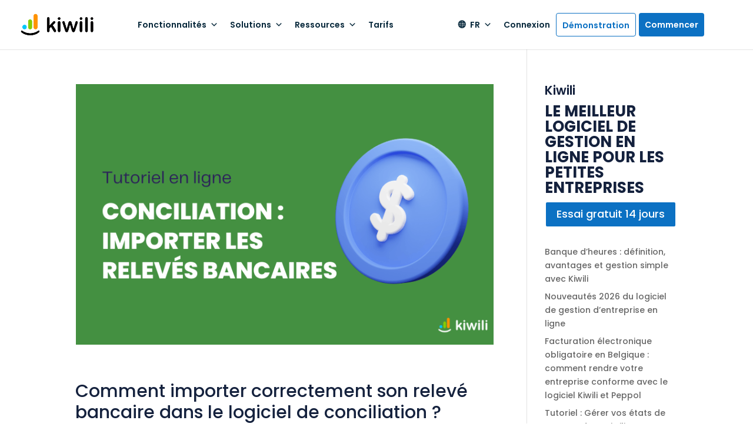

--- FILE ---
content_type: text/plain
request_url: https://www.google-analytics.com/j/collect?v=1&_v=j102&a=770598795&t=pageview&_s=1&dl=https%3A%2F%2Fwww.kiwili.com%2Ffr%2FBlog%2Fpost%2Ftag%2Fconciliation%2F&ul=en-us%40posix&dt=Conciliation%20Archives%20-%20Kiwili&sr=1280x720&vp=1280x720&_u=YCDAgAABAAAAAC~&jid=1031149671&gjid=846614310&cid=1021867866.1769347126&tid=UA-13055570-1&_gid=969294951.1769347126&_slc=1&gtm=45He61m0n71T7KBCLv72271601za200zd72271601&gcs=G1--&gcd=13l3l3l3l5l1&dma=0&tag_exp=103116026~103200004~104527907~104528501~104684208~104684211~105391252~115495939~115616986~115938465~115938468~116682875~116992597~117041587~117099529&z=1134803685
body_size: -449
content:
2,cG-XCQJGBL4RC